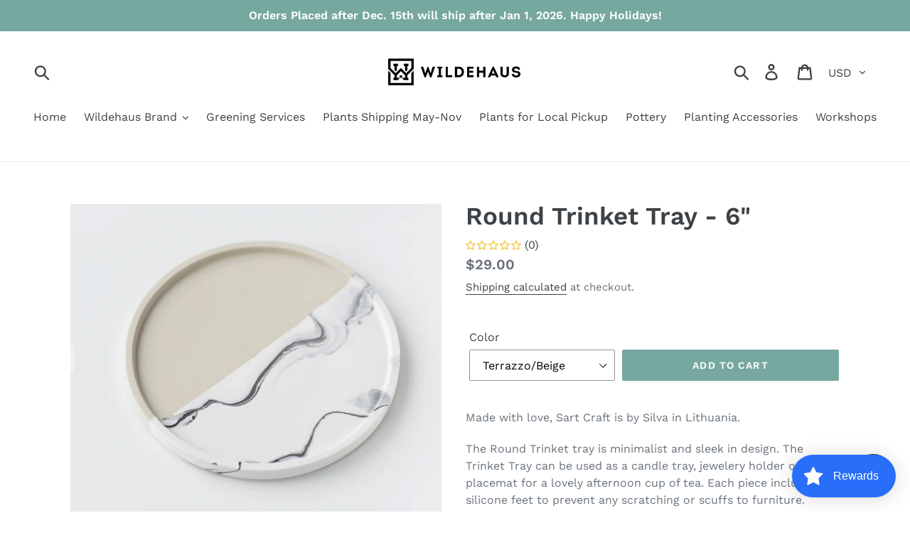

--- FILE ---
content_type: text/javascript; charset=utf-8
request_url: https://www.wildehauspdx.com/products/round-trinket-tray.js
body_size: 587
content:
{"id":6962486411369,"title":"Round Trinket Tray - 6\"","handle":"round-trinket-tray","description":"\u003cp\u003e\u003cmeta charset=\"utf-8\"\u003e\u003cspan data-mce-fragment=\"1\"\u003eMade with love, Sart Craft is by Silva in Lithuania. \u003c\/span\u003e\u003c\/p\u003e\n\u003cp\u003e\u003cspan data-mce-fragment=\"1\"\u003eThe Round Trinket tray is minimalist and sleek in design. The Trinket Tray can be used as a candle tray, jewelery holder or placemat for a lovely afternoon cup of tea. Each piece includes silicone feet to prevent any scratching or scuffs to furniture. \u003c\/span\u003e\u003c\/p\u003e\n\u003cp\u003e\u003cspan data-mce-fragment=\"1\"\u003eFrom start to finish each product is handmade. Due to the nature of the material, air bubbles may be present and each item may vary slightly. No two items are alike. Jesmonite products are composite materials, a combination of a reactive mineral base and a pure water based acrylic resin. It is stronger and lighter than concrete. All Jesmonite products are water-based, non-solvent and contain no VOC's. Each product has been finished with a water based sealant making them fire resistant, water resistant and solvent free. It is kind to the environment \u0026amp; eco friendly.\u003c\/span\u003e\u003c\/p\u003e\n\u003cp\u003e\u003cspan data-mce-fragment=\"1\"\u003e Dimensions approx 16cm × 16cm x 1cm (6.3” x 6.3” x 0.4”) \u003c\/span\u003e\u003c\/p\u003e\n\u003cp\u003e\u003cspan data-mce-fragment=\"1\"\u003eCare Instructions: Wipe clean with a non abrasive, damp cloth. Avoid using cleaning products.\u003c\/span\u003e\u003cbr data-mce-fragment=\"1\"\u003e\u003cspan mce-data-marked=\"1\" data-mce-fragment=\"1\"\u003e \u003c\/span\u003e\u003cbr\u003e\u003c\/p\u003e\n\u003cp\u003e \u003c\/p\u003e","published_at":"2022-11-15T18:04:39-08:00","created_at":"2022-10-23T11:37:50-07:00","vendor":"Sart Craft","type":"","tags":["eco friendly","gifts","handmade","home decor","jesmonite","Sustainable","tabletop","Terrazzo"],"price":2900,"price_min":2900,"price_max":2900,"available":true,"price_varies":false,"compare_at_price":null,"compare_at_price_min":0,"compare_at_price_max":0,"compare_at_price_varies":false,"variants":[{"id":40378638565481,"title":"Terrazzo\/Beige","option1":"Terrazzo\/Beige","option2":null,"option3":null,"sku":"Trinket-Tray-Terr-Beige-6","requires_shipping":true,"taxable":true,"featured_image":null,"available":true,"name":"Round Trinket Tray - 6\" - Terrazzo\/Beige","public_title":"Terrazzo\/Beige","options":["Terrazzo\/Beige"],"price":2900,"weight":726,"compare_at_price":null,"inventory_management":"shopify","barcode":"38565481","requires_selling_plan":false,"selling_plan_allocations":[]},{"id":40378638598249,"title":"White Marble\/Beige","option1":"White Marble\/Beige","option2":null,"option3":null,"sku":"Trinket-Tray-WhMarb\/Rouge-6","requires_shipping":true,"taxable":true,"featured_image":null,"available":false,"name":"Round Trinket Tray - 6\" - White Marble\/Beige","public_title":"White Marble\/Beige","options":["White Marble\/Beige"],"price":2900,"weight":726,"compare_at_price":null,"inventory_management":"shopify","barcode":"38598249","requires_selling_plan":false,"selling_plan_allocations":[]}],"images":["\/\/cdn.shopify.com\/s\/files\/1\/0053\/9944\/5602\/products\/RoundTrinketTray-WhiteMarble_Beige6.png?v=1666550697"],"featured_image":"\/\/cdn.shopify.com\/s\/files\/1\/0053\/9944\/5602\/products\/RoundTrinketTray-WhiteMarble_Beige6.png?v=1666550697","options":[{"name":"Color","position":1,"values":["Terrazzo\/Beige","White Marble\/Beige"]}],"url":"\/products\/round-trinket-tray","media":[{"alt":null,"id":22957179306089,"position":1,"preview_image":{"aspect_ratio":1.076,"height":1056,"width":1136,"src":"https:\/\/cdn.shopify.com\/s\/files\/1\/0053\/9944\/5602\/products\/RoundTrinketTray-WhiteMarble_Beige6.png?v=1666550697"},"aspect_ratio":1.076,"height":1056,"media_type":"image","src":"https:\/\/cdn.shopify.com\/s\/files\/1\/0053\/9944\/5602\/products\/RoundTrinketTray-WhiteMarble_Beige6.png?v=1666550697","width":1136}],"requires_selling_plan":false,"selling_plan_groups":[]}